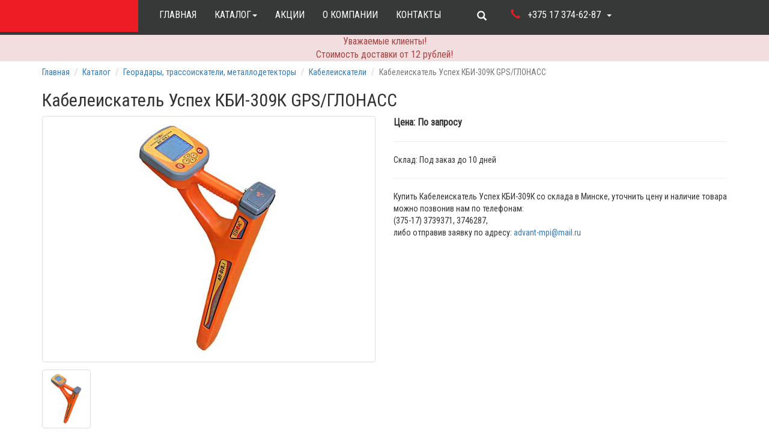

--- FILE ---
content_type: text/html; charset=UTF-8
request_url: http://www.advant-mpi.by/kabeleiskatel-uspeh-kbi-309k.php
body_size: 9899
content:
<!DOCTYPE html><html lang="ru">
<head>
    <meta charset="utf-8">
    <meta name="yandex-verification" content="27665feb4fadf633" />
    <title>Купить кабелеискатель Успех КБИ-309К, кабелеискатели в Минске.</title>
    <meta name="description" content="Кабелеискатель Успех КБИ-309К с GPS/ГЛОНАСС приемником. Описание
      кабелеискателя, характеристики, фотографии.">
    <meta name="viewport" content="width=device-width, initial-scale=1.0">
    <meta http-equiv="X-UA-Compatible" content="IE=edge">
    <meta name="robots" content="index, follow">
        <link rel="apple-touch-icon" sizes="180x180" href="/apple-touch-icon.png">
    <link rel="icon" type="image/png" href="/favicon-32x32.png" sizes="32x32">
    <link rel="icon" type="image/png" href="/favicon-16x16.png" sizes="16x16">
    <link rel="manifest" href="/manifest.json">
    <link rel="mask-icon" href="/safari-pinned-tab.svg" color="#5bbad5">
    <meta name="theme-color" content="#ffffff">
     <link href="/css/bootstrap.min.css" media="screen" rel="stylesheet" type="text/css">
    <link href="/css/owl.carousel.css" media="screen" rel="stylesheet" type="text/css">
    <link href="/css/owl.theme.css" media="screen" rel="stylesheet" type="text/css">
    <link href="/css/advstyle.css" media="screen" rel="stylesheet" type="text/css">
    <link href="https://fonts.googleapis.com/css?family=Roboto+Condensed|Roboto+Mono|Roboto+Slab" rel="stylesheet"> 
    <!-- Google Tag Manager -->
    <script>(function(w,d,s,l,i){w[l]=w[l]||[];w[l].push({'gtm.start':
    new Date().getTime(),event:'gtm.js'});var f=d.getElementsByTagName(s)[0],
    j=d.createElement(s),dl=l!='dataLayer'?'&l='+l:'';j.async=true;j.src=
    'https://www.googletagmanager.com/gtm.js?id='+i+dl;f.parentNode.insertBefore(j,f);
    })(window,document,'script','dataLayer','GTM-PFRKX93');</script>
    <!-- End Google Tag Manager -->
    <!-- [if lt IE 9]>
        <script src="js/html5shiv.min.js"></script>
        <script src="js/respond.js"></script>
    <![endif] -->
</head>
    <body>
        <!-- Google Tag Manager (noscript) -->
        <noscript><iframe src="https://www.googletagmanager.com/ns.html?id=GTM-PFRKX93"
        height="0" width="0" style="display:none;visibility:hidden"></iframe></noscript>
        <!-- End Google Tag Manager (noscript) -->
        <div class="site-wrapper">
            <div> <!-- пустой wrapper для корректной работы футтера внизу страницы -->
                <div class="header">
                    <div class="container-fluid">
                        <div>
                        <a href=http://www.advant-mpi.by class="header-logo">Адвант-МПИ</a>
                        <nav class="navbar" role="navigation">
                            <div class="navbar-header ">
                                <button type="button" class="navbar-toggle collapsed" data-toggle="collapse" data-target=".bsnavbar1">
                                <span class="sr-only">Toggle navigation</span>
                                <span class="icon-bar"></span>
                                <span class="icon-bar"></span>
                                <span class="icon-bar"></span>
                                </button>
                            </div>
                            <div class="collapse navbar-collapse bsnavbar1 navbar-left" id="bsnavbar1">
                                <ul class="nav navbar-nav"><li><a href ="http://www.advant-mpi.by">Главная</a></li><li class="dropdown dropdown-hover"><a
                            href="products.php">Каталог<span class="caret hidden-caret"></span></a><ul class="dropdown-menu"><li><a href ="geodezicheskie-pribory.php">Геодезические приборы</a></li><li><a href ="georadary-trassoiskateli.php">Георадары, трассоискатели, металлодетекторы</a></li><li><a href ="jelektrorazvedka.php">Электроразведка</a></li><li><a href ="meteorologicheskiye-pribory.php">Метеорологические приборы</a></li><li><a href ="izmerenija-parametrov-okruzhajushhej-sredy.php">Измерение параметров окружающей среды</a></li><li><a href ="gazoanalizator.php">Газоанализаторы</a></li><li><a href ="pressure-differential-meter.php">Манометры дифференциальные</a></li><li><a href ="nerazrushayushchiy-kontrol.php">Неразрушающий контроль</a></li><li><a href ="kontrol-pokrytij.php">Контроль покрытий</a></li><li><a href ="oborudovanie-stroitelnyh-laboratorij.php">Оборудование строительных лабораторий</a></li><li><a href ="lesnoe-hozjajstvo.php">Лесное хозяйство</a></li><li><a href ="zheleznaja-doroga.php">Железная дорога</a></li><li><a href ="meritelnyj-instrument.php">Мерительный инструмент</a></li><li><a href ="prochee-oborudovanie.php">Прочее оборудование</a></li></ul></li><li><a href ="action.php">Акции</a></li><li><a href ="about.php">О компании</a></li><li><a href ="contacts.php">Контакты</a></li></ul>                            </div><!-- /.nav-collapse -->
                            <div class="right-band">
                                <ul class="nav navbar-nav">
                                    <li class="item-search">
                                        <a  data-toggle="collapse" href="#search">
                                            <span class="glyphicon glyphicon-search "></span>
                                        </a>
                                    </li>
                                    <li class="item-phone" style="display: inline-block">
                                        <a  data-toggle="collapse" href="#phones">
                                            <span class="glyphicon glyphicon-earphone"></span>
                                            <span class="hidden-phone">&nbsp;&nbsp;+375 17 374-62-87&nbsp;
                                                <span class="caret"></span></span>
                                        </a>
                                        <ul id="phones" class="collapse phones-panel">
                                            <li><a href="tel:+375173746287">+375 17 374-62-87</a><br>
                                                <a href="tel:+375447467388">+375 44 746-73-88</a><br>
                                                <a href="tel:+375173739371">+375 17 373-93-71</a>
                                            </li>
                                        </ul>
                                    </li>
                                </ul>
                            </div><!-- right-band -->
                            <div class="collapse" id="search" aria-expanded="true">
                            <!-- yandex search -->
                            <div class="ya-site-form ya-site-form_inited_no" data-bem="{&quot;action&quot;:&quot;https://yandex.ru/search/site/&quot;,&quot;arrow&quot;:false,&quot;bg&quot;:&quot;transparent&quot;,&quot;fontsize&quot;:14,&quot;fg&quot;:&quot;#000000&quot;,&quot;language&quot;:&quot;ru&quot;,&quot;logo&quot;:&quot;rb&quot;,&quot;publicname&quot;:&quot;Поиск по сайту&quot;,&quot;suggest&quot;:true,&quot;target&quot;:&quot;_self&quot;,&quot;tld&quot;:&quot;ru&quot;,&quot;type&quot;:2,&quot;usebigdictionary&quot;:true,&quot;searchid&quot;:2496524,&quot;input_fg&quot;:&quot;#000000&quot;,&quot;input_bg&quot;:&quot;#ffffff&quot;,&quot;input_fontStyle&quot;:&quot;normal&quot;,&quot;input_fontWeight&quot;:&quot;normal&quot;,&quot;input_placeholder&quot;:&quot;Поиск по сайту&quot;,&quot;input_placeholderColor&quot;:&quot;#000000&quot;,&quot;input_borderColor&quot;:&quot;#000000&quot;}"><form action="https://yandex.ru/search/site/" method="get" target="_self" accept-charset="utf-8"><input type="hidden" name="searchid" value="2496524"/><input type="hidden" name="l10n" value="ru"/><input type="hidden" name="reqenc" value=""/><input type="search" name="text" value=""/><input type="submit" value="Найти"/></form></div><style type="text/css">.ya-page_js_yes .ya-site-form_inited_no { display: none; }</style><script type="text/javascript">(function(w,d,c){var s=d.createElement('script'),h=d.getElementsByTagName('script')[0],e=d.documentElement;if((' '+e.className+' ').indexOf(' ya-page_js_yes ')===-1){e.className+=' ya-page_js_yes';}s.type='text/javascript';s.async=true;s.charset='utf-8';s.src=(d.location.protocol==='https:'?'https:':'http:')+'//site.yandex.net/v2.0/js/all.js';h.parentNode.insertBefore(s,h);(w[c]||(w[c]=[])).push(function(){Ya.Site.Form.init()})})(window,document,'yandex_site_callbacks');</script>
                            </div>
                        </nav>
                        </div>
                        
                    </div> <!-- .container -->
                    <div class="alert-block" role="alert">
                        Уважаемые клиенты!<br/> Стоимость доставки от 12 рублей!
                    </div>  
                </div> <!-- .header -->
            </div>
            <div class="container">
                                  
                                <div class="row">
                    <div class="col-sm-12">
                        <ol class="breadcrumb">
                                                                                                <li><a href="http://www.advant-mpi.by">Главная</a></li>
                                                                                                                                <li><a href="products.php">Каталог</a></li>
                                                                                                                                <li><a href="georadary-trassoiskateli.php">Георадары, трассоискатели, металлодетекторы</a></li>
                                                                                                                                <li><a href="kabeleiskateli.php">Кабелеискатели</a></li>
                                                                                                                                <li class="active">Кабелеискатель Успех КБИ-309К GPS/ГЛОНАСС</li>
                                                                                    </ol>
                    </div>
                </div>
                            </div>
                <div class="container m-b-30rem">
<article>
        <h1>Кабелеискатель Успех КБИ-309К GPS/ГЛОНАСС</h1>
    <div class="row">
        <div class="col-sm-6 ">
                        <div id="sync1" class="owl-carousel img-thumbnail">
                <div class="item"><img src="/pic/kabeleiskatel-kbi-309k-1.jpg" class="center-block " alt="Кабелеискатель Успех КБИ-309К"></div>            </div>
            <div id="sync2" class="owl-carousel m-t-12rem m-b-30rem">
                                    <div class="item m-r-12rem"><img class="img-thumbnail " src="/pic/kabeleiskatel-kbi-309k-1.jpg" alt="Кабелеискатель Успех КБИ-309К"></div>
                            </div>
        </div><!-- /col-lg-6 -->
        <div class="col-sm-6 ">
            <span class="price">Цена: По запросу</span><hr>                                    Склад: Под заказ до 10 дней<hr>
            <P>Купить Кабелеискатель Успех КБИ-309К со склада в Минске, уточнить цену и наличие товара можно позвонив нам по телефонам: <BR>(375-17) 3739371, 3746287, <BR>либо отправив заявку по адресу: <A href="mailto:advant-mpi@mail.ru">advant-mpi@mail.ru</A></P>
        </div><!-- /col-lg-6 -->
    </div> <!-- /row -->
    <div class="row">
        <div class="col-sm-12">
            <ul class="nav nav-tabs">
                <li class="active"><a href="#description" data-toggle="tab">Описание</a></li>
                <li><a href="#bundle" data-toggle="tab">Комплект поставки</a></li>                    <li><a href="#datasheet" data-toggle="tab">Спецификация</a></li>                <li><a href="#outfit" data-toggle="tab">Принадлежности</a></li>            </ul>
            <div class="tab-content tab-content-detail">
                <div class="tab-pane  active text-multi-columns " id="description">
                
<H2>Обзор кабелеискателя</H2>
<P>Кабелеискатель Успех КБИ-309К - моноблочный приемник с расширенной графической индикацией,
 улучшенной помехозащищенностью и возможностью подключения внешних датчиков.</P>
<P>Встроенный GPS\ГЛОНАСС приемник позволяет сохранять координаты коммуникаций в памяти прибора.
Поставляемое в комплекте с приемником офисное ПО позволяет просматривать, редактировать и
сохранять результаты Вашей работы в разных форматах.</P>
      <H3>Назначение кабелеискателя</H3>
      <p>Кабелеискатель предназначен для поиска электромагнитным способом кабельных линий
 и подземных коммуникаций создающих вокруг себя электромагнитное поле. </p>
<ul>
<li>Обследование участка местности с целью поиска и трассировки коммуникаций на глубине до 10 м с
определением координат коммуникации.</li>
<li>Определение мест пересечения и мест разветвления коммуникаций.</li>
<li>Определение мест повреждения (обрыв, короткое замыкание) кабелей, как при помощи измерения
 локального изменения уровня магнитного поля, так и при помощи подключаемого к прибору внешнего
 датчика ДКИ-117 или ДОДК-117. </li>
<li>Выбор кабеля из пучка, при помощи подключаемого к прибору внешнего датчика КИ-110,
 накладной рамки НР. </li>
<li>Проведение одновременно трассировки и поиска мест повреждения кабеля. </li>
      <li>Режим работы с внутритрубным зондом для поиска и трассировки неметаллических
трубопроводов (опция).</li>
</ul>
      <h3>Режимы поиска кабелеискателя</h3>
<p>Кабелеискатель реализует два режима поиска - пассивный и активный.</p>
<p> При пассивном методе поиск производится на частотах 50(60) Гц, 100(120)Гц,
либо в режиме широкая полоса в интервале частот от 50 Гц до 10 КГц.</p>
<p> При активном методе требуется использование внешнего трассировочнго генератора c рабочими 
частотами поддерживаемыми данным кабелеискателем. Поиск производится на частотах 512 Гц, 1024 Гц,
 8928 Гц.</p>
      <h3>Принцип работы</h3>
 <p>Электромагнитный сигнал от коммуникации принимается на четыре встроенных в кабелеискатель
электромагнитных датчика, подвергается обработке и выводится на ЖКИ.
Имеется пять вариантов отображения информации на индикаторе приемника: «Трасса», «График», «График+», «Минимум максимум» и «2-частоты»
 в соответствии с установленным режимом работы. Режимы «Трасса» и «График» являются основными
режимами работы.</p>
<ul>
    <li><strong>Режим Трасса</strong> - на индикаторе отображается положение оси трассы относительно
 прибора, глубина залегания и сила тока в коммуникации. Поиск трассы происходит в полуавтоматическом режиме наглядно и быстро.</li>
    <li><strong>Режим График</strong> - на индикаторе дополнительно с положением трассы
 отображается график изменения уровня сигнала на рабочей частоте.</li>
    <li><strong>Режим «График+»</strong> - при трассировке коммуникации на индикаторе приемника
одновременно с положением трассы и графиком изменения сигнала на рабочей частоте отображается
положение рядом проходящего кабеля (если он есть) под сетевым напряжением 50Гц (60Гц).</li>
    <li><strong>Режим Минимум - максимум</strong> - на индикаторе одновременно отображаются
графики сигнала в режиме минимум и в режиме максимум, что позволяет производить точную локализацию
магистрали и поиск дефектов коммуникации.</li>
    <li><strong>Режим 2-частоты.</strong> В этом режиме реализована функция своя коммункция - чужая
коммуникация.</li>
    <li><strong>Режим поиска внутритрубного зонда (опция).</strong> Поиск и трассировка 
трубопровода с помощью внутритрубного зонда c возможностью определения глубины залегания
трубопровода.</li>          
</ul>
<p> Подключением дополнительных внешних датчиков решаются такие задачи как поиск
 дефектов коммуникаций, мест нарушения изоляции трубопроводов, идентификация отдельных кабелей,
 выбор кабеля из пучка. </p>
                </div>
                <div class="tab-pane" id="bundle"><H2>Комплект поставки</H2>
<P>Приемник АП-019.3, батарейки, кабель мини-USB, CD с ПО, сумка для приемника,
    Руководство по эксплуатации кабелеискателя Успех КБИ-309К.
</P></div>                <div class="tab-pane" id="datasheet"><div class="table-responsive"><H2>Кабелеискатель Успех КБИ-309К. Спецификация</H2>
<H3>Приёмник АП-019.3 - технические характеристики.</H3>
<TABLE class=tbTwoCol>
<TBODY>
<TR>
<TD class=tbName>Центральная частота фильтра приемника, Гц</TD>
<TD class=tbData>Переключаемая 50(60)/ 100(120)/ 512/ 1024/ 8192 / 32768 Гц</TD></TR>
<TR>
<TD class=tbName>Добротность фильтра приемника (Q)</TD>
<TD class=tbData>Не менее 100</TD></TR>
<TR>
<TD class=tbName>Широкая полоса (ШП), Гц</TD>
<TD class=tbData>4…8 000</TD></TR>
<TR>
<TD class=tbName>Подключаемые внешние датчики</TD>
<TD class=tbData>КИ-110, НР-117, ДОДК-117, ДКИ-117 </TD></TR>
<TR>
<TD class=tbName>Определение глубины залегания</TD>
<TD class=tbData>Автоматически в режиме «ТРАССА» 0...9,99 м</TD></TR>
<TR>
<TD class=tbName>Точность определения глубины залегания</TD>
<TD class=tbData>± 5%</TD></TR>
<TR>
<TD class=tbName>Определение эффективного тока в трассе</TD>
<TD class=tbData>Автоматически в режиме «ТРАССА» 0,001....9,99 А</TD></TR>
<TR>
<TD class=tbName>Точность определения эффективного тока в трассе</TD>
<TD class=tbData>± 5%</TD></TR>
<TR>
<TD class=tbName>Визуальная индикация</TD>
<TD class=tbData>Графический LCD 320х240 с LED подсветкой</TD></TR>
<TR>
<TD class=tbName>Звуковая индикация</TD>
<TD class=tbData>Встроенный излучатель: синтезированный звук ЧМ, звуковая индикация нажатия кнопок</TD></TR>
<TR>
<TD class=tbName>Питание</TD>
<TD class=tbData>4…7В (4 элемента тип «С»)</TD></TR>
<TR>
<TD class=tbName>Время непрерывной работы от одного комплекта батарей</TD>
<TD class=tbData>Не менее 20 час.</TD></TR>
<TR>
<TD class=tbName>Диапазон температур эксплуатации / хранения, °С</TD>
<TD class=tbData>-20…+60 / -30…+60</TD></TR>
<TR>
<TD class=tbName>Степень защиты от влаги и пыли</TD>
<TD class=tbData>IP54</TD></TR>
<TR>
<TD class=tbName>Габаритные размеры, мм</TD>
<TD class=tbData>330х140х700</TD></TR>
<TR>
<TD class=tbName>Масса не более, кг</TD>
<TD class=tbData>2,1 кг</TD></TR></TBODY></TABLE>
<P>ДКИ - датчик контроля качества изоляции;<BR>ДОДК - датчик определитель дефектов коммуникаций; <BR>КИ -клещи индукционные.</P></div></div>                <div class="tab-pane" id="outfit"><H2>Принадлежности</H2>
<P>Генератор АГ-114M; ДКИ-117 датчик контроля изоляции (А рамка); ДОДК-117 датчик определитель
 дефектов коммуникации (ёмкостной датчик); накладная рамка НР-117; комплект генератора
внутритрубного с тросом (20 / 40 / 80 / 100 / 120 м).
</P></div>            </div><!-- /tab-content -->
        </div><!-- /col -->
    </div><!-- /row -->
</article>
</div><!-- /container -->
<section class="sub-container ">
    <div class="container">
        <div class="row">
            <div class="col-sm-12">
                <h4>Похожие товары</h4>
                <div id="owl-annonces" class="owl-carousel owl-theme">
                                            <article class="item">
                            <a href="kabeleiskatel-uspeh-3d.php">
                                <img class="img-thumbnail " src="/pic/kabeleiskatel-uspeh-3d.jpg" alt="Кабелеискатель Успех 3Д">
                            </a>
                            <div>
                                <a href="kabeleiskatel-uspeh-3d.php"><h5>Кабелеискатель Успех 3Д</h5></a>
                                <div>Цена: По запросу</div>
                            </div>
                        </article>
                                            <article class="item">
                            <a href="kabeleiskatel-uspeh-kbi-309ts.php">
                                <img class="img-thumbnail " src="/pic/kabeleiskatel-uspeh-kbi-309ts.jpg" alt="Кабелеискатель Успех КБИ-309Ц">
                            </a>
                            <div>
                                <a href="kabeleiskatel-uspeh-kbi-309ts.php"><h5>Кабелеискатель Успех КБИ-309Ц</h5></a>
                                <div>Цена: По запросу</div>
                            </div>
                        </article>
                                            <article class="item">
                            <a href="kabeleiskatel-uspeh-kbi-211.php">
                                <img class="img-thumbnail " src="/pic/kabeleiskatel-uspeh-kbi-211.jpg" alt="Кабелеискатель Успех КБИ-211">
                            </a>
                            <div>
                                <a href="kabeleiskatel-uspeh-kbi-211.php"><h5>Кабелеискатель Успех КБИ-211</h5></a>
                                <div>Цена: По запросу</div>
                            </div>
                        </article>
                                            <article class="item">
                            <a href="kabeleiskatel_uspeh_kbi-106.php">
                                <img class="img-thumbnail " src="/pic/kabeleiskatel-kbi-106.jpg" alt="Кабелеискатель Успех КБИ-106">
                            </a>
                            <div>
                                <a href="kabeleiskatel_uspeh_kbi-106.php"><h5>Кабелеискатель Успех КБИ-106</h5></a>
                                <div>Цена: По запросу</div>
                            </div>
                        </article>
                                            <article class="item">
                            <a href="kabeleiskatel-uspeh-kbi-206.php">
                                <img class="img-thumbnail " src="/pic/kabeleiskatel-uspeh-kbi-206.jpg" alt="Кабелеискатель Успех КБИ-206">
                            </a>
                            <div>
                                <a href="kabeleiskatel-uspeh-kbi-206.php"><h5>Кабелеискатель Успех КБИ-206</h5></a>
                                <div>Цена: По запросу</div>
                            </div>
                        </article>
                                            <article class="item">
                            <a href="kabeleiskatel-uspeh-kbi-306n.php">
                                <img class="img-thumbnail " src="/pic/kabeleiskatel-kbi-306n.jpg" alt="Кабелеискатель Успех КБИ-306Н">
                            </a>
                            <div>
                                <a href="kabeleiskatel-uspeh-kbi-306n.php"><h5>Кабелеискатель Успех КБИ-306Н</h5></a>
                                <div>Цена: По запросу</div>
                            </div>
                        </article>
                                            <article class="item">
                            <a href="kabeleiskatel_uspeh_kbi-406.php">
                                <img class="img-thumbnail " src="/pic/kabeleiskatel_kbi-406.jpg" alt="Кабелеискатель Успех КБИ-406Н">
                            </a>
                            <div>
                                <a href="kabeleiskatel_uspeh_kbi-406.php"><h5>Кабелеискатель Успех КБИ-406Н</h5></a>
                                <div>Цена: По запросу</div>
                            </div>
                        </article>
                                            <article class="item">
                            <a href="kabeleiskatel_uspeh_kbi-309.php">
                                <img class="img-thumbnail " src="/pic/kabeleiskatel_kbi-309.jpg" alt="Кабелеискатель Успех КБИ-309Н">
                            </a>
                            <div>
                                <a href="kabeleiskatel_uspeh_kbi-309.php"><h5>Кабелеискатель Успех КБИ-309Н</h5></a>
                                <div>Цена: По запросу</div>
                            </div>
                        </article>
                                            <article class="item">
                            <a href="kabeleiskatel-uspeh-kbi-309m.php">
                                <img class="img-thumbnail " src="/pic/kabeleiskatel-kbi-309m.jpg" alt="Кабелеискатель Успех КБИ-309М (морозоустойчивый)">
                            </a>
                            <div>
                                <a href="kabeleiskatel-uspeh-kbi-309m.php"><h5>Кабелеискатель Успех КБИ-309М (морозоустойчивый)</h5></a>
                                <div>Цена: По запросу</div>
                            </div>
                        </article>
                                    </div><!-- owl-annonces -->
            </div><!-- /col -->
        </div><!-- /row -->
    </div><!-- /container -->
</section> <!-- /sub-container -->
            
        </div> <!-- /.site-wrapper -->
        <footer>
            <div class="container-fluid" >
                <div class="row">
                    <div class="col-lg-3">
                        <p>&copy; 2005 - 2026 ОДО Адвант - МПИ.</p>
                    </div><!-- /col -->
                    <div class="col-lg-7">
                        <p>Информация, размещенная на данном интернет-портале, не является предложением публичной оферты</p>
                    </div><!-- /col -->
                    <div class="col-lg-2">
                        <span class="footer-font-uc">Поделиться</span>
                        <div class="ya-share2 m-t-12rem" data-services="vkontakte,facebook,moimir,gplus,twitter,lj"></div>
                    </div><!-- /col -->
                </div><!-- /row -->
            </div><!-- /container-fluid -->
        </footer>
            <script src="/js/jquery-3.1.1.min.js"></script>
            <script src="/js/bootstrap.min.js"></script>
            <script src="/js/owl.carousel.min.js"></script>
            <script src="/js/adv.js"></script>
            <!-- кнопки соц. сетей  -->
            <script src="//yastatic.net/es5-shims/0.0.2/es5-shims.min.js"></script>
            <script src="//yastatic.net/share2/share.js"></script>
            <!--  кнопки соц. сетей конец  -->
            <!-- Yandex.Metrika counter -->
<script type="text/javascript">
var yaParams = {/*Здесь параметры визита*/};
</script>
 
<script type="text/javascript">
(function (d, w, c) {
    (w[c] = w[c] || []).push(function() {
        try {
            w.yaCounter20182060 = new Ya.Metrika({id:20182060,
                    webvisor:true,
                    clickmap:true,
                    trackLinks:true,
                    accurateTrackBounce:true,
                    trackHash:true,
                    ut:"noindex",params:window.yaParams||{ }});
        } catch(e) { }
    });
 
    var n = d.getElementsByTagName("script")[0],
        s = d.createElement("script"),
        f = function () { n.parentNode.insertBefore(s, n); };
    s.type = "text/javascript";
    s.async = true;
    s.src = (d.location.protocol == "https:" ? "https:" : "http:") + "//mc.yandex.ru/metrika/watch.js";
 
    if (w.opera == "[object Opera]") {
        d.addEventListener("DOMContentLoaded", f, false);
    } else { f(); }
})(document, window, "yandex_metrika_callbacks");
</script>


<noscript><div><img src="//mc.yandex.ru/watch/20182060?ut=noindex" style="position:absolute; left:-9999px;" alt="" /></div></noscript>
<!-- /Yandex.Metrika counter -->            <script type="application/ld+json">
{  
    "@context" : "http://schema.org",
    "@type":"Organization",
    "name":"Адвант-МПИ",
    "url":"http://www.advant-mpi.by",
    "email": ["mailto:advant-mpi@mail.ru", "mailto:info@advant-mpi@by"],
    "address": {
        "@type": "PostalAddress",
        "addressLocality": "Минск, Республика Беларусь",
        "postalCode": "220102",
        "streetAddress": "Партизанский пр-т, дом 144, офис 46"
    },
    "telephone":[
        "+ 375 17 373-93-71",
        "+ 375 17 374-62-87",
        "+ 375 44 746-73-88"
    ]
}
</script>
            <!-- call-trecking 
            <script async src="//call-tracking.by/scripts/calltracking.js?feeb538b-8d95-4ac3-b5fa-2cfd622ee0b9"></script>
            -->
    </body>
</html>

--- FILE ---
content_type: text/css
request_url: http://www.advant-mpi.by/css/advstyle.css
body_size: 4183
content:
/* 
    Created on : 02.10.2016, 20:43:59
    advstyle таблица стилей для сайта advant-mpi
*/

.back {background-color: #269abc;}

/* yandex search form */
.ya-site-form__wrap {
    border: none;
    background-color: #ffffff!important;
}
#ya-site-form0 .ya-site-form__submit_type_image {
    background: url(http://advmobile.local/img/search.png)  no-repeat;
}

#ya-site-form0 .ya-site-form__form .ya-site-form__input-text {
    text-align: center;
}

html {
    position: relative;
    min-height: 100vh;

}

body {
    /* Margin bottom by footer height */

    position: relative; 
    min-height: 100vh;
}

.clear {clear: both;}
.canva {max-width: 1350px; margin: 0 auto;}

h1 {font-size: 30px;}
h2 {font-size: 24px; margin-top: 15px}
h3 {font-size: 20px; margin-top: 10px}

b, strong {font-weight: 600}

.txt-justify {text-align: justify;}
.breadcrumb {margin-bottom: 0px;}


.m-t-12rem {margin-top: 1.2rem;}
.m-r-12rem {margin-right: 1.2rem;}
.m-b-30rem {margin-bottom: 3rem;}

.price, .sale {font-weight: 600; font-size: 115%;}
.sale {
    background-color: #ee1c25;
    padding: 5px;
    -webkit-border-radius: 3px;
    -moz-border-radius: 3px;
    border-radius: 3px;
    color: #FFF;
    
}

.label-action {
    background-color: #e3001b;
    color: #ffffff;
    display: inline-block;
    font-size: 20px;
    font-weight: bold;
    margin-bottom: 10px;
    padding: 0 7px;
    text-transform: uppercase;
    -webkit-border-radius: 3px;
    -moz-border-radius: 3px;
    border-radius: 3px;
    box-shadow: 0 1px 2px 0 rgba(0, 0, 0, 0.25);
    -webkit-box-shadow: 0 1px 2px 0 rgba(0, 0, 0, 0.25);
}

#main-content {
    margin: 0 -15px;
}

.block-wrapper {
    padding: 0 0 35px 0;
    display: block;
}

.tab-pane {
    padding: 10px 3vw 15px 3vw;
    text-align: justify;
    
}

.text-block {
    padding-bottom: 20px;
    text-align: justify; 
    
}

.alert-block {
    background-color:#f2dede;
    border-color:#ebccd1;
    color:#a94442;
    font-size: 16px;
    text-align: center;
}

@media (min-width: 1200px)  {
    .text-multi-columns {
        -webkit-columns: 2;
        -moz-columns: 2;
        columns: 2;
        column-gap: 40px;
        -moz-column-gap: 40px;
        -webkit-column-gap: 50px;
    }
    h3, h2 { 
    -webkit-column-span: all; 
          column-span: all;
    }
}

@media (max-width: 560px){
    .col-xss-12 {
        width: 100%;
        float: left;
        position: relative;
        min-height: 1px;
        padding-left: 15px;
        padding-right: 15px;
    }
}

.breadcrumb {
    padding: 8px 15px 0px 0;
    background-color: #fff;
}

/*  ------------------- верхняя панель главное меню (телефон, лого) ----------*/
nav .icon-bar {background-color: #fff;}

.header {
    
    background-color: #373939;
    padding-bottom: 0;
    padding-top: 0;
    display: block;
    margin: 0 0px;
    min-height: 1px;
}


.header-logo {
    background: url('/img/advm.png') 0 0px no-repeat #ee1c25;
    text-indent: -9999px;
    width: 230px;
    float: left;
    padding: 0 0 0 0px;
    height: 53px;
    display: block;
    margin-left: -15px;
    color: #FFF;
    
}

.navbar-header {float: right;
padding-top: 3px;}

@media (max-width: 955px) {
    .header-logo {
        background-position: 0 -52px;
        width: 48px;

    }
    
}


@media (min-width: 768px) {
    .dropdown-hover:hover > ul {
        display:block;
    }
    
}

@media (max-width: 767px) {
    .hidden-caret {
        display: none !important;
    }
    .navbar {
        width: calc(100% - 48px);
    }
    .navbar-nav {margin-left: 0;}
}

@media (max-width: 1100px) {
    .hidden-phone {
        display: none !important;
    }
}



.navbar {
    background-color: #373939; 
    margin-bottom: 0px;
    float: left;
    display: block;
}

.right-band {display: inline-block;}

ul.navbar-nav { margin-right: 0px; }




nav .navbar-toggle, .navbar {
    border: none;
    border-radius: 0; 
}

nav .nav {
    min-height: inherit;
    border: 0;
    background-color: #373939;
    font-size: 16px;
    text-transform: uppercase;
    color: #ffffff;
    list-style: none;
    margin-bottom: 0;
    padding-left: 5px;
}

nav .nav > li > a {
    color: #ffffff; 
    margin-bottom: 0px;
}

nav .nav > li > a:hover  {
    text-decoration: none;
    background-color: #373939;
    border-bottom: 2px solid #ff0500;
}

nav .nav > li > a:focus {
    background-color: #373939;
} 

.item-search, .item-phone {
    display: inline-block !important; 
    margin-left: 10px;
}

.item-phone a {text-decoration: none;
    display: inline-block !important;
}

.glyphicon.glyphicon-search {
    padding-bottom: 0px;
    padding-top: 3px;
}

.glyphicon-earphone {color: #ee1c25 !important;}



.phones-panel {
    font-size: 16px;
    padding: 10px 10px 6px 10px;
    color: #000000;
    background-color: #fff;
    position: absolute;
    top: 100%;
    left:0;
    z-index: 1000;
    list-style: none;
    font-size: 16px;
    text-align: left;
    min-width: 150px;
    width: 100%;
    border: 1px solid #cccccc;
    border: 1px solid rgba(0, 0, 0, 0.15);
    border-radius: 4px;
    -webkit-box-shadow: 0 6px 12px rgba(0, 0, 0, 0.175);
    box-shadow: 0 6px 12px rgba(0, 0, 0, 0.175);
    -webkit-background-clip: padding-box;
    background-clip: padding-box;
}

@media (max-width: 1080px) {
    .phones-panel { left:-110px; }
    
}

#search {
  position: absolute;
  top: 100%;
  left: 0;
  z-index: 900;
  float: left;
  min-width: 160px;
  padding: 5px 5px;
  margin: 2px 0 0;
  list-style: none;
  font-size: 14px;
  text-align: left;
  background-color: #ffffff;
  border: 1px solid #cccccc;
  border: 1px solid rgba(0, 0, 0, 0.15);
  border-radius: 4px;
  -webkit-box-shadow: 0 6px 12px rgba(0, 0, 0, 0.175);
  box-shadow: 0 6px 12px rgba(0, 0, 0, 0.175);
  -webkit-background-clip: padding-box;
  background-clip: padding-box;
}

/* ------------------------- footter --------------------------- */

/* для приклейки футтера к нижнему краю экрана */
.site-wrapper {
    min-height: calc(100vh - 5.8em);
}

footer {
    min-height: 5.8em;
    margin-right: 0px;

}

footer {padding: 16px 0px;
        color: #bababa;
        background-color: #373939;
        font-size: 13px;
        font-weight: normal;
        color: #dbd9db;
}

.footer-font-uc {
    text-transform: uppercase;
}

/* ------------------ category blocks ---------------------- */

.category-thumbnail {
    display: block;
    position: relative;
    max-width: 220px;
    margin: 0 auto 15px auto;
    min-height: 200px;
    border: 1px solid #CFCFCF;
    border-radius: 5px;
    box-shadow: 0 1px 2px 0 rgba(0, 0, 0, 0.25);
    -webkit-box-shadow: 0 1px 2px 0 rgba(0, 0, 0, 0.25);
}

.category-thumbnail:hover {
    border: 1px solid #a8b9fa;
    box-shadow: 0 1px 9px 0 rgba(0, 0, 0, 0.25);
    -webkit-box-shadow: 0 1px 9px 0 rgba(0, 0, 0, 0.25);
}

.category-thumbnail img {
    display: block;
    margin: 0 auto;
    max-width: 200px;
    width: 100%;
    height: auto;
    padding-top: 10px;
    padding-bottom: 10px; 
}

.category-thumbnail div {
  display: table;
  margin: 0 auto;
  padding-left: 5px;
}

.category-thumbnail div span
{
  display: table-cell;
  vertical-align: middle;
  font-size: 15px;

}

.category-thumbnail .glyphicon {
 color: #fab808;    
}

.category-thumbnail .dropdown-menu {
    top: 100%;
    right: 0;
    box-shadow: 0 1px 2px 0 rgba(0, 0, 0, 0.25);
    -webkit-box-shadow: 0 1px 2px 0 rgba(0, 0, 0, 0.25);
    border: 1px solid #CFCFCF;
    border-top-left-radius: 0;
    border-top-right-radius: 0;
    margin: -5px -1px 0px -1px;
}

.category-thumbnail .dropdown-menu:hover {
    border: 1px solid #a8b9fa;
    box-shadow: 0 1px 9px 0 rgba(0, 0, 0, 0.25);
    -webkit-box-shadow: 0 1px 9px 0 rgba(0, 0, 0, 0.25);
}


/* ------------- main page  ----------------------------------- */

#owl-main-slider .item img{
    display: block;
    width: 100%;
    
    height: auto;
}

#owl-main-slider a {
    color: #FFF;
    font-size: 1.3em;
}

#owl-main-slider .owl-pagination {
  position: absolute;
  left: 2%;
  bottom: 5%;
}

.owl-carousel div .textoverlay{
    position:absolute;
    color:#FFF;
    display:block;
}

@media (min-width: 621px) {
    .owl-carousel div .textoverlay {
    bottom: 5%; 
    right: 5%;}
}

@media (max-width: 620px) {
    .owl-carousel div .textoverlay {
        bottom: 30%; 
        left: 25%;
    }
}

.main-title {
    text-align: center;
    padding-bottom: 48px;
    padding-top: 32px;
}
.main-title h1 {
    font-size: 36px;
    margin-bottom: 24px;
}

.main-title p {
    font-size: 18px;
}


/* ------------- product  ----------------------------------- */

#sync1 img {
    display: block;
    height: auto;
    max-width:100%;
    position: relative;
}

.label-position {
    top: 3%;
    left: 5%;
    position: absolute;
    z-index: 10000;
}

#sync2 img {
    display: block;
    height: auto;
    max-width:100%;
}

.tab-content-detail  {
    border: 1px solid #e3e3e3;
    padding-bottom: 15px;
    border-top: 0px;
    border-bottom-left-radius: 4px;
    border-bottom-right-radius: 4px;
    background: #fff;
}

.label-red {background-color: #b94a48;
            display: inline;
            padding: .2em .6em .3em;
            font-size: 100%;
            font-weight: bold;
            line-height: 1;
            color: #ffffff;
            text-align: center;
            white-space: nowrap;
            vertical-align: baseline;
            border-radius: .25em;}

.label-blue {background-color: #3a87ad;
             display: inline;
             padding: .2em .6em .3em;
             font-size: 100%;
             font-weight: bold;
             line-height: 1;
             color: #ffffff;
             text-align: center;
             white-space: nowrap;
             vertical-align: baseline;
             border-radius: .25em;}

.sub-container {background-color: #f3f3f3;
                margin: 0 0px;
                margin-top: 15px;
                
                -webkit-box-shadow: 0px -1px 1px 0px rgba(50, 50, 50, 0.5);
                -moz-box-shadow:    0px -1px 1px 0px rgba(50, 50, 50, 0.5);
                box-shadow:         0px -1px 1px 0px rgba(50, 50, 50, 0.25);
}


#owl-annonces .item{
    background: 0;
    padding: 15px 0px ;
    margin: 6px;
    color: #000;
    -webkit-border-radius: 3px;
    -moz-border-radius: 3px;
    border-radius: 3px;
    text-align: center;
}

#owl-annonces img {
    max-width:150px;
    height: auto;
    min-height: 150px;
}

/* ------------- catalog  ----------------------------------- */

.multi-columns a {

    display: block;
    -webkit-column-break-inside: avoid; /* Chrome, Safari */
    page-break-inside: avoid;           /* Theoretically FF 20+ */
    break-inside: avoid-column;         /* IE 11 */
    break-inside: avoid;
    border-bottom: 1px solid #ccc;
    line-height: 16px;
    padding: 6px 0 4px 0;
    margin-bottom: 0px;

}

@media (max-width: 767px) {
    .multi-columns {
        -webkit-columns: 1;
        -moz-columns: 1;
        columns: 1;}
}

@media (min-width: 768px) and (max-width: 991px)  {
    .multi-columns {
        -webkit-columns: 2;
        -moz-columns: 2;
        columns: 2;
        column-gap: 20px;}
}

@media (min-width: 992px)  {
    .multi-columns {
        -webkit-columns: 3;
        -moz-columns: 3;
        columns: 3;
        column-gap: 30px;}
}

.general-catalog-section {
    padding: 12px 0 24px 0;
    border-bottom: 1px solid;
    border-bottom-color: #bababa;

}

.general-catalog-section-lf {
    padding-top: 6px;

}

.general-catalog-section-lf a {
    display: block;
}

.general-catalog-section-lf a img {
    margin-left: auto; margin-right: auto; 
}

.general-catalog-section a:hover {text-decoration: none; color: #ac2925;}


/* ------------ page annonce ----------------------  */
.annonce {
    font-size: 14px;
    line-height: 16px;
    border: 1px solid #CFCFCF;
    border-radius: 5px;
    box-shadow: 0 1px 2px 0 rgba(0, 0, 0, 0.25);
    -webkit-box-shadow: 0 1px 2px 0 rgba(0, 0, 0, 0.25);
    margin-bottom: 20px;
    padding: 0px 5px 5px 5px;
    max-width: 365px;
}

.annonce > a {
    display:table;
    padding-top: 5px;
    
}
.annonce h2 {
    display: table-cell;
    vertical-align: middle;
    padding: 0 10px 0 10px;
    font-size: 16px;
    margin: 0px;
    height: 36px;
}



.annonce img {
    display: block;
    max-width: 30%;
    height: auto;
    margin: 0 auto;
    float: left;
    
    padding-left: 5px;
    padding-top: 5px;
}

.annonce-spec {
   display: block;
   float: right;
   max-width: 67%;
   padding-right: 5px; 
  
}

.annonce .dropdown-menu {
    padding: 10px;
}

.annonce-btm {
  display: block;
  padding-left: 5px;
  position: relative;
  height: 40px;
}

.annonce-btm span
{
  display: inline-block;
  vertical-align: middle;
  
}

.annonce-btm span .glyphicon {
 color: #fab808;
 padding-top: 10px;
 padding-right: 10px;
 font-size: 16px;
 
}

.an-label-action {
    top: 17%;
    left: 6%;
    position: absolute;
    z-index: 1;
    background-color: #e3001b;
    color: #ffffff;
    display: inline-block;
    font-size: 14px;
    font-weight: 500;
    padding: 3px 9px;
    text-transform: uppercase;
    -webkit-border-radius: 3px;
    -moz-border-radius: 3px;
    border-radius: 3px;
    box-shadow: 0 1px 2px 0 rgba(0, 0, 0, 0.25);
    -webkit-box-shadow: 0 1px 2px 0 rgba(0, 0, 0, 0.25);
}

/*  ---------------- table --------------------------- */

.tab-pane table {font-size: 14px;}
.tab-pane table.tbTwoCol {
    border-collapse: collapse;
    border: 1px #CCCCFF solid;
    margin: 10px 0px;
    text-align:left;
    color: #000;
    width: 100%;
    max-width: 100%;
}

.tab-pane tr td {
    padding:3px 5px 3px 20px;
    border-bottom: 1px #CCCCFF solid;
    border-right: 1px #CCCCFF solid;}

/* ---------------------- page ordinal ------------------ */
.txt-block img {
    float: left;
    width: 120px;
    height: 120px;
    padding-right: 10px;
    
}

/* ---------------------- page action ------------------ */
.action-item {
    float: left;
    width: 46%;
    margin-right: 4%;
}

.action-item img {
    float: left;
    width: 120px;
    height: 120px;
    padding-right: 10px;
    
}

--- FILE ---
content_type: application/javascript
request_url: http://www.advant-mpi.by/js/adv.js
body_size: 988
content:



// carousel owl
$(document).ready(function () {

    var sync1 = $("#sync1");
    var sync2 = $("#sync2");

    sync1.owlCarousel({
        singleItem: true,
        slideSpeed: 1000,
        navigation: false,
        pagination: false,
        afterAction: syncPosition,
        responsiveRefreshRate: 200,
    });

    sync2.owlCarousel({
        items: 6,//15
        itemsDesktop: [1199, 6],//10
        itemsDesktopSmall: [979, 6],//10
        itemsTablet: [768, 6],//8
        itemsMobile: [479, 6],//4
        pagination: false,
        responsiveRefreshRate: 100,
        afterInit: function (el) {
            el.find(".owl-item").eq(0).addClass("synced");
        }
    });

    function syncPosition(el) {
        var current = this.currentItem;
        $("#sync2")
                .find(".owl-item")
                .removeClass("synced")
                .eq(current)
                .addClass("synced")
        if ($("#sync2").data("owlCarousel") !== undefined) {
            center(current)
        }
    }

    $("#sync2").on("click", ".owl-item", function (e) {
        e.preventDefault();
        var number = $(this).data("owlItem");
        sync1.trigger("owl.goTo", number);
    });

    function center(number) {
        var sync2visible = sync2.data("owlCarousel").owl.visibleItems;
        var num = number;
        var found = false;
        for (var i in sync2visible) {
            if (num === sync2visible[i]) {
                var found = true;
            }
        }

        if (found === false) {
            if (num > sync2visible[sync2visible.length - 1]) {
                sync2.trigger("owl.goTo", num - sync2visible.length + 2)
            } else {
                if (num - 1 === -1) {
                    num = 0;
                }
                sync2.trigger("owl.goTo", num);
            }
        } else if (num === sync2visible[sync2visible.length - 1]) {
            sync2.trigger("owl.goTo", sync2visible[1])
        } else if (num === sync2visible[0]) {
            sync2.trigger("owl.goTo", num - 1)
        }

    }

});

    $(document).ready(function() {
     
      $("#owl-annonces").owlCarousel({
        navigation : true,
        scrollPerPage : true,
        pagination : false,
        slideSpeed : 10,
        rewindNav : false,
        navigationText : ['<span class="glyphicon glyphicon-chevron-left"></span>',
            '<span class="glyphicon glyphicon-chevron-right"></span>'],
        rewindSpeed : 50
      });
     
    });
 
    $(document).ready(function() {
        $("#owl-main-slider").owlCarousel({
            navigation : false, // Show next and prev buttons
            slideSpeed : 400,
            paginationSpeed : 500,
            singleItem:true,
            autoPlay : true,
            stopOnHover : true,
        });
    });
